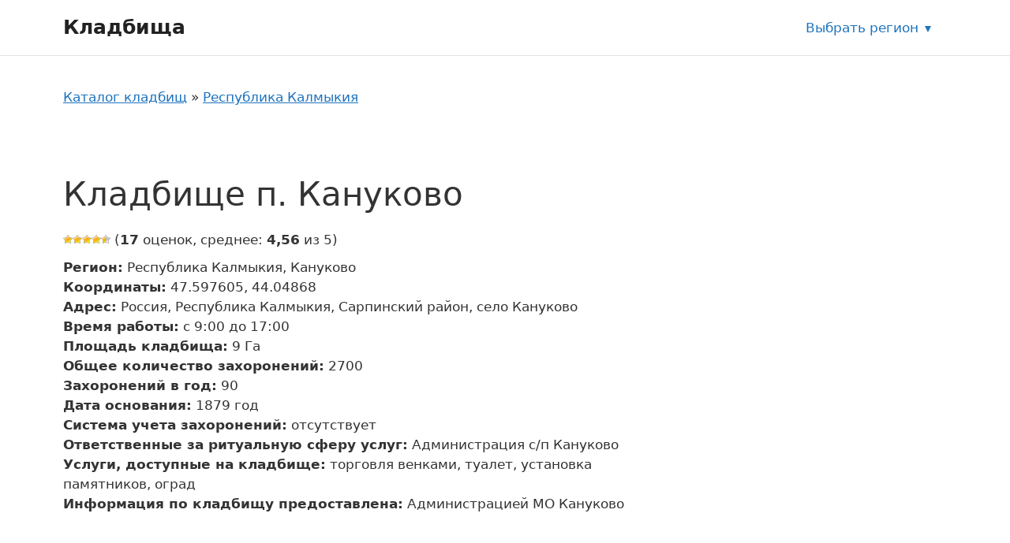

--- FILE ---
content_type: text/html; charset=UTF-8
request_url: https://mosblago.ru/kladbishhe-p-kanukovo/
body_size: 12332
content:
<!DOCTYPE html>
<html lang="ru-RU">
<head>
	<meta charset="UTF-8">
	<link rel="profile" href="https://gmpg.org/xfn/11">
	<meta name='robots' content='index, follow, max-image-preview:large, max-snippet:-1, max-video-preview:-1' />
<meta name="viewport" content="width=device-width, initial-scale=1">
	<!-- This site is optimized with the Yoast SEO plugin v20.8 - https://yoast.com/wordpress/plugins/seo/ -->
	<title>Кладбище п. Кануково - Кладбища</title>
	<link rel="canonical" href="https://mosblago.ru/kladbishhe-p-kanukovo/" />
	<meta property="og:locale" content="ru_RU" />
	<meta property="og:type" content="article" />
	<meta property="og:title" content="Кладбище п. Кануково - Кладбища" />
	<meta property="og:url" content="https://mosblago.ru/kladbishhe-p-kanukovo/" />
	<meta property="og:site_name" content="Кладбища" />
	<meta property="article:published_time" content="2022-08-08T09:47:49+00:00" />
	<meta name="author" content="adminkladb" />
	<meta name="twitter:card" content="summary_large_image" />
	<script type="application/ld+json" class="yoast-schema-graph">{"@context":"https://schema.org","@graph":[{"@type":"WebPage","@id":"https://mosblago.ru/kladbishhe-p-kanukovo/","url":"https://mosblago.ru/kladbishhe-p-kanukovo/","name":"Кладбище п. Кануково - Кладбища","isPartOf":{"@id":"https://mosblago.ru/#website"},"datePublished":"2022-08-08T09:47:49+00:00","dateModified":"2022-08-08T09:47:49+00:00","author":{"@id":"https://mosblago.ru/#/schema/person/47fcef6012741bbd707418cc7b440c64"},"breadcrumb":{"@id":"https://mosblago.ru/kladbishhe-p-kanukovo/#breadcrumb"},"inLanguage":"ru-RU","potentialAction":[{"@type":"ReadAction","target":["https://mosblago.ru/kladbishhe-p-kanukovo/"]}]},{"@type":"BreadcrumbList","@id":"https://mosblago.ru/kladbishhe-p-kanukovo/#breadcrumb","itemListElement":[{"@type":"ListItem","position":1,"name":"Каталог кладбищ","item":"https://mosblago.ru/"},{"@type":"ListItem","position":2,"name":"Республика Калмыкия","item":"https://mosblago.ru/respublika-kalmykiya/"},{"@type":"ListItem","position":3,"name":"Кануково","item":"https://mosblago.ru/kanukovo/"},{"@type":"ListItem","position":4,"name":"Кладбище п. Кануково"}]},{"@type":"WebSite","@id":"https://mosblago.ru/#website","url":"https://mosblago.ru/","name":"Кладбища","description":"","potentialAction":[{"@type":"SearchAction","target":{"@type":"EntryPoint","urlTemplate":"https://mosblago.ru/?s={search_term_string}"},"query-input":"required name=search_term_string"}],"inLanguage":"ru-RU"},{"@type":"Person","@id":"https://mosblago.ru/#/schema/person/47fcef6012741bbd707418cc7b440c64","name":"adminkladb","image":{"@type":"ImageObject","inLanguage":"ru-RU","@id":"https://mosblago.ru/#/schema/person/image/","url":"https://secure.gravatar.com/avatar/fc7eca27699a822db3c7cfba99f82cd2?s=96&d=mm&r=g","contentUrl":"https://secure.gravatar.com/avatar/fc7eca27699a822db3c7cfba99f82cd2?s=96&d=mm&r=g","caption":"adminkladb"},"sameAs":["https://mosblago.ru"]}]}</script>
	<!-- / Yoast SEO plugin. -->


<link href='https://fonts.gstatic.com' crossorigin rel='preconnect' />
<link rel="alternate" type="application/rss+xml" title="Кладбища &raquo; Лента" href="https://mosblago.ru/feed/" />
<link rel="alternate" type="application/rss+xml" title="Кладбища &raquo; Лента комментариев" href="https://mosblago.ru/comments/feed/" />
<link rel="alternate" type="application/rss+xml" title="Кладбища &raquo; Лента комментариев к &laquo;Кладбище п. Кануково&raquo;" href="https://mosblago.ru/kladbishhe-p-kanukovo/feed/" />
<link rel='stylesheet' id='classic-theme-styles-css' href='https://mosblago.ru/wp-includes/css/classic-themes.min.css?ver=6.2.2' media='all' />
<link data-minify="1" rel='stylesheet' id='wp-postratings-css' href='https://mosblago.ru/wp-content/cache/min/1/wp-content/plugins/wp-postratings/css/postratings-css-2563b8c5dca8f69533809d12b1656187.css' media='all' />
<link rel='stylesheet' id='generate-style-css' href='https://mosblago.ru/wp-content/themes/generatepress/assets/css/main.min.css?ver=3.1.3' media='all' />
<style id='generate-style-inline-css'>
body{background-color:var(--base-3);color:var(--contrast);}a{color:var(--accent);}a{text-decoration:underline;}.entry-title a, .site-branding a, a.button, .wp-block-button__link, .main-navigation a{text-decoration:none;}a:hover, a:focus, a:active{color:var(--contrast);}.wp-block-group__inner-container{max-width:1200px;margin-left:auto;margin-right:auto;}:root{--contrast:#222222;--contrast-2:#575760;--contrast-3:#b2b2be;--base:#f0f0f0;--base-2:#f7f8f9;--base-3:#ffffff;--accent:#1e73be;}.has-contrast-color{color:#222222;}.has-contrast-background-color{background-color:#222222;}.has-contrast-2-color{color:#575760;}.has-contrast-2-background-color{background-color:#575760;}.has-contrast-3-color{color:#b2b2be;}.has-contrast-3-background-color{background-color:#b2b2be;}.has-base-color{color:#f0f0f0;}.has-base-background-color{background-color:#f0f0f0;}.has-base-2-color{color:#f7f8f9;}.has-base-2-background-color{background-color:#f7f8f9;}.has-base-3-color{color:#ffffff;}.has-base-3-background-color{background-color:#ffffff;}.has-accent-color{color:#1e73be;}.has-accent-background-color{background-color:#1e73be;}.top-bar{background-color:#636363;color:#ffffff;}.top-bar a{color:#ffffff;}.top-bar a:hover{color:#303030;}.site-header{background-color:var(--base-3);}.main-title a,.main-title a:hover{color:var(--contrast);}.site-description{color:var(--contrast-2);}.mobile-menu-control-wrapper .menu-toggle,.mobile-menu-control-wrapper .menu-toggle:hover,.mobile-menu-control-wrapper .menu-toggle:focus,.has-inline-mobile-toggle #site-navigation.toggled{background-color:rgba(0, 0, 0, 0.02);}.main-navigation,.main-navigation ul ul{background-color:var(--base-3);}.main-navigation .main-nav ul li a, .main-navigation .menu-toggle, .main-navigation .menu-bar-items{color:var(--contrast);}.main-navigation .main-nav ul li:not([class*="current-menu-"]):hover > a, .main-navigation .main-nav ul li:not([class*="current-menu-"]):focus > a, .main-navigation .main-nav ul li.sfHover:not([class*="current-menu-"]) > a, .main-navigation .menu-bar-item:hover > a, .main-navigation .menu-bar-item.sfHover > a{color:var(--accent);}button.menu-toggle:hover,button.menu-toggle:focus{color:var(--contrast);}.main-navigation .main-nav ul li[class*="current-menu-"] > a{color:var(--accent);}.navigation-search input[type="search"],.navigation-search input[type="search"]:active, .navigation-search input[type="search"]:focus, .main-navigation .main-nav ul li.search-item.active > a, .main-navigation .menu-bar-items .search-item.active > a{color:var(--accent);}.main-navigation ul ul{background-color:var(--base);}.separate-containers .inside-article, .separate-containers .comments-area, .separate-containers .page-header, .one-container .container, .separate-containers .paging-navigation, .inside-page-header{background-color:var(--base-3);}.entry-title a{color:var(--contrast);}.entry-title a:hover{color:var(--contrast-2);}.entry-meta{color:var(--contrast-2);}.sidebar .widget{background-color:var(--base-3);}.footer-widgets{background-color:var(--base-3);}.site-info{background-color:var(--base-3);}input[type="text"],input[type="email"],input[type="url"],input[type="password"],input[type="search"],input[type="tel"],input[type="number"],textarea,select{color:var(--contrast);background-color:var(--base-2);border-color:var(--base);}input[type="text"]:focus,input[type="email"]:focus,input[type="url"]:focus,input[type="password"]:focus,input[type="search"]:focus,input[type="tel"]:focus,input[type="number"]:focus,textarea:focus,select:focus{color:var(--contrast);background-color:var(--base-2);border-color:var(--contrast-3);}button,html input[type="button"],input[type="reset"],input[type="submit"],a.button,a.wp-block-button__link:not(.has-background){color:#ffffff;background-color:#55555e;}button:hover,html input[type="button"]:hover,input[type="reset"]:hover,input[type="submit"]:hover,a.button:hover,button:focus,html input[type="button"]:focus,input[type="reset"]:focus,input[type="submit"]:focus,a.button:focus,a.wp-block-button__link:not(.has-background):active,a.wp-block-button__link:not(.has-background):focus,a.wp-block-button__link:not(.has-background):hover{color:#ffffff;background-color:#3f4047;}a.generate-back-to-top{background-color:rgba( 0,0,0,0.4 );color:#ffffff;}a.generate-back-to-top:hover,a.generate-back-to-top:focus{background-color:rgba( 0,0,0,0.6 );color:#ffffff;}@media (max-width:768px){.main-navigation .menu-bar-item:hover > a, .main-navigation .menu-bar-item.sfHover > a{background:none;color:var(--contrast);}}.nav-below-header .main-navigation .inside-navigation.grid-container, .nav-above-header .main-navigation .inside-navigation.grid-container{padding:0px 20px 0px 20px;}.site-main .wp-block-group__inner-container{padding:40px;}.separate-containers .paging-navigation{padding-top:20px;padding-bottom:20px;}.entry-content .alignwide, body:not(.no-sidebar) .entry-content .alignfull{margin-left:-40px;width:calc(100% + 80px);max-width:calc(100% + 80px);}.rtl .menu-item-has-children .dropdown-menu-toggle{padding-left:20px;}.rtl .main-navigation .main-nav ul li.menu-item-has-children > a{padding-right:20px;}@media (max-width:768px){.separate-containers .inside-article, .separate-containers .comments-area, .separate-containers .page-header, .separate-containers .paging-navigation, .one-container .site-content, .inside-page-header{padding:30px;}.site-main .wp-block-group__inner-container{padding:30px;}.inside-top-bar{padding-right:30px;padding-left:30px;}.inside-header{padding-right:30px;padding-left:30px;}.widget-area .widget{padding-top:30px;padding-right:30px;padding-bottom:30px;padding-left:30px;}.footer-widgets-container{padding-top:30px;padding-right:30px;padding-bottom:30px;padding-left:30px;}.inside-site-info{padding-right:30px;padding-left:30px;}.entry-content .alignwide, body:not(.no-sidebar) .entry-content .alignfull{margin-left:-30px;width:calc(100% + 60px);max-width:calc(100% + 60px);}.one-container .site-main .paging-navigation{margin-bottom:20px;}}/* End cached CSS */.is-right-sidebar{width:30%;}.is-left-sidebar{width:30%;}.site-content .content-area{width:70%;}@media (max-width:768px){.main-navigation .menu-toggle,.sidebar-nav-mobile:not(#sticky-placeholder){display:block;}.main-navigation ul,.gen-sidebar-nav,.main-navigation:not(.slideout-navigation):not(.toggled) .main-nav > ul,.has-inline-mobile-toggle #site-navigation .inside-navigation > *:not(.navigation-search):not(.main-nav){display:none;}.nav-align-right .inside-navigation,.nav-align-center .inside-navigation{justify-content:space-between;}.has-inline-mobile-toggle .mobile-menu-control-wrapper{display:flex;flex-wrap:wrap;}.has-inline-mobile-toggle .inside-header{flex-direction:row;text-align:left;flex-wrap:wrap;}.has-inline-mobile-toggle .header-widget,.has-inline-mobile-toggle #site-navigation{flex-basis:100%;}.nav-float-left .has-inline-mobile-toggle #site-navigation{order:10;}}
</style>
<link rel='stylesheet' id='generate-child-css' href='https://mosblago.ru/wp-content/themes/generatepress-child-cemetery/style.css?ver=1662123915' media='all' />
<link data-minify="1" rel='stylesheet' id='cemetery-main-styles-css' href='https://mosblago.ru/wp-content/cache/min/1/wp-content/themes/generatepress-child-cemetery/assets/dist/css/main-52e90a5de31676e623797a367a090e65.css' media='all' />
<link rel='stylesheet' id='generate-comments-css' href='https://mosblago.ru/wp-content/themes/generatepress/assets/css/components/comments.min.css?ver=3.1.3' media='all' />
<link rel='stylesheet' id='generate-widget-areas-css' href='https://mosblago.ru/wp-content/themes/generatepress/assets/css/components/widget-areas.min.css?ver=3.1.3' media='all' />
<link rel='stylesheet' id='wpc-filter-everything-css' href='https://mosblago.ru/wp-content/plugins/filter-everything-pro/assets/css/filter-everything.min.css?ver=1.6.5' media='all' />
<link data-minify="1" rel='stylesheet' id='wpc-filter-everything-custom-css' href='https://mosblago.ru/wp-content/cache/min/1/wp-content/uploads/cache/filter-everything/f1b441e5481048d7bfe1df722d037d34-79701f3a2576db92839f0bc4548616d5.css' media='all' />
<script src='https://mosblago.ru/wp-includes/js/jquery/jquery.min.js?ver=3.6.4' id='jquery-core-js' defer></script>
<script src='https://mosblago.ru/wp-includes/js/jquery/jquery-migrate.min.js?ver=3.4.0' id='jquery-migrate-js' defer></script>
<script src='https://api-maps.yandex.ru/2.1/?lang=ru_RU&#038;apikey=80f8d560-4e3d-4818-b97a-a34d7e4b7b53' id='yandex-map-api-js' defer></script>
<link rel="https://api.w.org/" href="https://mosblago.ru/wp-json/" /><link rel="alternate" type="application/json" href="https://mosblago.ru/wp-json/wp/v2/posts/26952" /><link rel="EditURI" type="application/rsd+xml" title="RSD" href="https://mosblago.ru/xmlrpc.php?rsd" />
<link rel="wlwmanifest" type="application/wlwmanifest+xml" href="https://mosblago.ru/wp-includes/wlwmanifest.xml" />
<meta name="generator" content="WordPress 6.2.2" />
<link rel='shortlink' href='https://mosblago.ru/?p=26952' />
<link rel="alternate" type="application/json+oembed" href="https://mosblago.ru/wp-json/oembed/1.0/embed?url=https%3A%2F%2Fmosblago.ru%2Fkladbishhe-p-kanukovo%2F" />
<link rel="alternate" type="text/xml+oembed" href="https://mosblago.ru/wp-json/oembed/1.0/embed?url=https%3A%2F%2Fmosblago.ru%2Fkladbishhe-p-kanukovo%2F&#038;format=xml" />
<noscript><style id="rocket-lazyload-nojs-css">.rll-youtube-player, [data-lazy-src]{display:none !important;}</style></noscript></head>

<body class="post-template-default single single-post postid-26952 single-format-standard wp-embed-responsive right-sidebar nav-float-right one-container header-aligned-left dropdown-hover" itemtype="https://schema.org/Blog" itemscope>
	<a class="screen-reader-text skip-link" href="#content" title="Перейти к содержимому">Перейти к содержимому</a>		<header class="site-header has-inline-mobile-toggle" id="masthead" aria-label="Сайт"  itemtype="https://schema.org/WPHeader" itemscope>
			<div class="inside-header grid-container">
				<div class="site-branding">
						<p class="main-title" itemprop="headline">
					<a href="https://mosblago.ru/" rel="home">
						Кладбища
					</a>
				</p>
						
					</div>	<nav class="main-navigation mobile-menu-control-wrapper" id="mobile-menu-control-wrapper" aria-label="Мобильный переключатель">
				<button data-nav="site-navigation" class="menu-toggle" aria-controls="primary-menu" aria-expanded="false">
			<span class="gp-icon icon-menu-bars"><svg viewBox="0 0 512 512" aria-hidden="true" xmlns="http://www.w3.org/2000/svg" width="1em" height="1em"><path d="M0 96c0-13.255 10.745-24 24-24h464c13.255 0 24 10.745 24 24s-10.745 24-24 24H24c-13.255 0-24-10.745-24-24zm0 160c0-13.255 10.745-24 24-24h464c13.255 0 24 10.745 24 24s-10.745 24-24 24H24c-13.255 0-24-10.745-24-24zm0 160c0-13.255 10.745-24 24-24h464c13.255 0 24 10.745 24 24s-10.745 24-24 24H24c-13.255 0-24-10.745-24-24z" /></svg><svg viewBox="0 0 512 512" aria-hidden="true" xmlns="http://www.w3.org/2000/svg" width="1em" height="1em"><path d="M71.029 71.029c9.373-9.372 24.569-9.372 33.942 0L256 222.059l151.029-151.03c9.373-9.372 24.569-9.372 33.942 0 9.372 9.373 9.372 24.569 0 33.942L289.941 256l151.03 151.029c9.372 9.373 9.372 24.569 0 33.942-9.373 9.372-24.569 9.372-33.942 0L256 289.941l-151.029 151.03c-9.373 9.372-24.569 9.372-33.942 0-9.372-9.373-9.372-24.569 0-33.942L222.059 256 71.029 104.971c-9.372-9.373-9.372-24.569 0-33.942z" /></svg></span><span class="screen-reader-text">Меню</span>		</button>
	</nav>
			<nav class="main-navigation sub-menu-right" id="site-navigation" aria-label="Основной"  itemtype="https://schema.org/SiteNavigationElement" itemscope>
			<div class="inside-navigation grid-container">
								<button class="menu-toggle" aria-controls="primary-menu" aria-expanded="false">
					<span class="gp-icon icon-menu-bars"><svg viewBox="0 0 512 512" aria-hidden="true" xmlns="http://www.w3.org/2000/svg" width="1em" height="1em"><path d="M0 96c0-13.255 10.745-24 24-24h464c13.255 0 24 10.745 24 24s-10.745 24-24 24H24c-13.255 0-24-10.745-24-24zm0 160c0-13.255 10.745-24 24-24h464c13.255 0 24 10.745 24 24s-10.745 24-24 24H24c-13.255 0-24-10.745-24-24zm0 160c0-13.255 10.745-24 24-24h464c13.255 0 24 10.745 24 24s-10.745 24-24 24H24c-13.255 0-24-10.745-24-24z" /></svg><svg viewBox="0 0 512 512" aria-hidden="true" xmlns="http://www.w3.org/2000/svg" width="1em" height="1em"><path d="M71.029 71.029c9.373-9.372 24.569-9.372 33.942 0L256 222.059l151.029-151.03c9.373-9.372 24.569-9.372 33.942 0 9.372 9.373 9.372 24.569 0 33.942L289.941 256l151.03 151.029c9.372 9.373 9.372 24.569 0 33.942-9.373 9.372-24.569 9.372-33.942 0L256 289.941l-151.029 151.03c-9.373 9.372-24.569 9.372-33.942 0-9.372-9.373-9.372-24.569 0-33.942L222.059 256 71.029 104.971c-9.372-9.373-9.372-24.569 0-33.942z" /></svg></span><span class="mobile-menu">Меню</span>				</button>
							</div>
		</nav>
		<div class="region-selection">
	<a class="region-selection__link" title="Выбрать регион" href="https://mosblago.ru/region/">Выбрать регион</a></div>
			<div class="header-widget">
				<aside id="custom_html-4" class="widget_text widget inner-padding widget_custom_html"><div class="textwidget custom-html-widget"><script data-minify="1" type="text/javascript" src="https://mosblago.ru/wp-content/cache/min/1/mtt/configs/sites/mosblago-24a0d9464b5c11417081fff2fc090f75.js" async nocache></script></div></aside>			</div>
						</div>
		</header>
		
	<div class="site grid-container container hfeed" id="page">
				<div class="site-content" id="content">
			
	<div class="content-area" id="primary">
		<main class="site-main" id="main">
			<nav class="breadcrumbs"><span><span><a href="https://mosblago.ru/">Каталог кладбищ</a></span> » <span><a href="https://mosblago.ru/respublika-kalmykiya/">Республика Калмыкия</a></span></span></nav><div class="wpc-custom-selected-terms">
<ul class="wpc-filter-chips-list wpc-filter-chips- wpc-empty-chips-container" data-set="">
</ul></div>

<article id="post-26952" class="organization post-26952 post type-post status-publish format-standard hentry category-kanukovo cemetery_service-torgovlya-venkami cemetery_service-tualet cemetery_service-ustanovka-pamyatnikov-ograd">
	<div class="organization__inner inside-article">
				<header class="organization__header">
			<h1 class="organization__title">Кладбище п. Кануково</h1>		</header>
				
		<div class="organization-card js-object-card" data-lat="47.597605" data-long="44.04868">

			<div class="organization-card__rating"><div id="post-ratings-26952" class="post-ratings" itemscope itemtype="https://schema.org/Article" data-nonce="f075019676"><img width="12" height="12" id="rating_26952_1" src="data:image/svg+xml,%3Csvg%20xmlns='http://www.w3.org/2000/svg'%20viewBox='0%200%2012%2012'%3E%3C/svg%3E" alt="" title="" onmouseover="current_rating(26952, 1, '');" onmouseout="ratings_off(4.6, 5, 0);" onclick="rate_post();" onkeypress="rate_post();" style="cursor: pointer; border: 0px;" data-lazy-src="https://mosblago.ru/wp-content/plugins/wp-postratings/images/stars/rating_on.gif" /><noscript><img width="12" height="12" id="rating_26952_1" src="https://mosblago.ru/wp-content/plugins/wp-postratings/images/stars/rating_on.gif" alt="" title="" onmouseover="current_rating(26952, 1, '');" onmouseout="ratings_off(4.6, 5, 0);" onclick="rate_post();" onkeypress="rate_post();" style="cursor: pointer; border: 0px;" /></noscript><img width="12" height="12" id="rating_26952_2" src="data:image/svg+xml,%3Csvg%20xmlns='http://www.w3.org/2000/svg'%20viewBox='0%200%2012%2012'%3E%3C/svg%3E" alt="" title="" onmouseover="current_rating(26952, 2, '');" onmouseout="ratings_off(4.6, 5, 0);" onclick="rate_post();" onkeypress="rate_post();" style="cursor: pointer; border: 0px;" data-lazy-src="https://mosblago.ru/wp-content/plugins/wp-postratings/images/stars/rating_on.gif" /><noscript><img width="12" height="12" id="rating_26952_2" src="https://mosblago.ru/wp-content/plugins/wp-postratings/images/stars/rating_on.gif" alt="" title="" onmouseover="current_rating(26952, 2, '');" onmouseout="ratings_off(4.6, 5, 0);" onclick="rate_post();" onkeypress="rate_post();" style="cursor: pointer; border: 0px;" /></noscript><img width="12" height="12" id="rating_26952_3" src="data:image/svg+xml,%3Csvg%20xmlns='http://www.w3.org/2000/svg'%20viewBox='0%200%2012%2012'%3E%3C/svg%3E" alt="" title="" onmouseover="current_rating(26952, 3, '');" onmouseout="ratings_off(4.6, 5, 0);" onclick="rate_post();" onkeypress="rate_post();" style="cursor: pointer; border: 0px;" data-lazy-src="https://mosblago.ru/wp-content/plugins/wp-postratings/images/stars/rating_on.gif" /><noscript><img width="12" height="12" id="rating_26952_3" src="https://mosblago.ru/wp-content/plugins/wp-postratings/images/stars/rating_on.gif" alt="" title="" onmouseover="current_rating(26952, 3, '');" onmouseout="ratings_off(4.6, 5, 0);" onclick="rate_post();" onkeypress="rate_post();" style="cursor: pointer; border: 0px;" /></noscript><img width="12" height="12" id="rating_26952_4" src="data:image/svg+xml,%3Csvg%20xmlns='http://www.w3.org/2000/svg'%20viewBox='0%200%2012%2012'%3E%3C/svg%3E" alt="" title="" onmouseover="current_rating(26952, 4, '');" onmouseout="ratings_off(4.6, 5, 0);" onclick="rate_post();" onkeypress="rate_post();" style="cursor: pointer; border: 0px;" data-lazy-src="https://mosblago.ru/wp-content/plugins/wp-postratings/images/stars/rating_on.gif" /><noscript><img width="12" height="12" id="rating_26952_4" src="https://mosblago.ru/wp-content/plugins/wp-postratings/images/stars/rating_on.gif" alt="" title="" onmouseover="current_rating(26952, 4, '');" onmouseout="ratings_off(4.6, 5, 0);" onclick="rate_post();" onkeypress="rate_post();" style="cursor: pointer; border: 0px;" /></noscript><img width="12" height="12" id="rating_26952_5" src="data:image/svg+xml,%3Csvg%20xmlns='http://www.w3.org/2000/svg'%20viewBox='0%200%2012%2012'%3E%3C/svg%3E" alt="" title="" onmouseover="current_rating(26952, 5, '');" onmouseout="ratings_off(4.6, 5, 0);" onclick="rate_post();" onkeypress="rate_post();" style="cursor: pointer; border: 0px;" data-lazy-src="https://mosblago.ru/wp-content/plugins/wp-postratings/images/stars/rating_half.gif" /><noscript><img width="12" height="12" id="rating_26952_5" src="https://mosblago.ru/wp-content/plugins/wp-postratings/images/stars/rating_half.gif" alt="" title="" onmouseover="current_rating(26952, 5, '');" onmouseout="ratings_off(4.6, 5, 0);" onclick="rate_post();" onkeypress="rate_post();" style="cursor: pointer; border: 0px;" /></noscript> (<strong>17</strong> оценок, среднее: <strong>4,56</strong> из 5)<br /><span class="post-ratings-text" id="ratings_26952_text"></span><meta itemprop="name" content="Кладбище п. Кануково" /><meta itemprop="headline" content="Кладбище п. Кануково" /><meta itemprop="description" content="" /><meta itemprop="datePublished" content="2022-08-08T12:47:49+03:00" /><meta itemprop="dateModified" content="2022-08-08T12:47:49+03:00" /><meta itemprop="url" content="https://mosblago.ru/kladbishhe-p-kanukovo/" /><meta itemprop="author" content="adminkladb" /><meta itemprop="mainEntityOfPage" content="https://mosblago.ru/kladbishhe-p-kanukovo/" /><div style="display: none;" itemprop="publisher" itemscope itemtype="https://schema.org/Organization"><meta itemprop="name" content="Кладбища" /><meta itemprop="url" content="https://mosblago.ru" /><div itemprop="logo" itemscope itemtype="https://schema.org/ImageObject"><meta itemprop="url" content="" /></div></div><div style="display: none;" itemprop="aggregateRating" itemscope itemtype="https://schema.org/AggregateRating"><meta itemprop="bestRating" content="5" /><meta itemprop="worstRating" content="1" /><meta itemprop="ratingValue" content="4.56" /><meta itemprop="ratingCount" content="17" /></div></div><div id="post-ratings-26952-loading" class="post-ratings-loading"><img src="data:image/svg+xml,%3Csvg%20xmlns='http://www.w3.org/2000/svg'%20viewBox='0%200%2016%2016'%3E%3C/svg%3E" width="16" height="16" class="post-ratings-image" data-lazy-src="https://mosblago.ru/wp-content/plugins/wp-postratings/images/loading.gif" /><noscript><img src="https://mosblago.ru/wp-content/plugins/wp-postratings/images/loading.gif" width="16" height="16" class="post-ratings-image" /></noscript> Загрузка...</div></div>
			<div class="organization-card__body">

				<div class="organization-card__main">
				
									
					<div class="organization-card__properties">
						<ul class="object-property-list">

	
		<li class="object-property-list__item">
			<span class="object-property-list__label"><strong>Регион:</strong></span>
			<span class="object-property-list__value" data-property="регион">Республика Калмыкия, Кануково</span>
		</li>
	
	
		<li class="object-property-list__item">
			<span class="object-property-list__label"><strong>Координаты:</strong></span>
			<span class="object-property-list__value" data-property="координаты">47.597605, 44.04868</span>
		</li>
	
	
		<li class="object-property-list__item">
			<span class="object-property-list__label"><strong>Адрес:</strong></span>
			<span class="object-property-list__value" data-property="адрес">Россия, Республика Калмыкия, Сарпинский район, село Кануково</span>
		</li>
	
	
		<li class="object-property-list__item">
			<span class="object-property-list__label"><strong>Время работы:</strong></span>
			<span class="object-property-list__value" data-property="время работы">с 9:00 до 17:00</span>
		</li>
	
	
		<li class="object-property-list__item">
			<span class="object-property-list__label"><strong>Площадь кладбища:</strong></span>
			<span class="object-property-list__value" data-property="площадь кладбища">9 Га</span>
		</li>
	
	
		<li class="object-property-list__item">
			<span class="object-property-list__label"><strong>Общее количество захоронений:</strong></span>
			<span class="object-property-list__value" data-property="общее количество захоронений">2700</span>
		</li>
	
	
		<li class="object-property-list__item">
			<span class="object-property-list__label"><strong>Захоронений в год:</strong></span>
			<span class="object-property-list__value" data-property="захоронений в год">90</span>
		</li>
	
	
		<li class="object-property-list__item">
			<span class="object-property-list__label"><strong>Дата основания:</strong></span>
			<span class="object-property-list__value" data-property="дата основания">1879&nbsp;год</span>
		</li>
	
	
		<li class="object-property-list__item">
			<span class="object-property-list__label"><strong>Система учета захоронений:</strong></span>
			<span class="object-property-list__value" data-property="система учета захоронений">отсутствует</span>
		</li>
	
	
		<li class="object-property-list__item">
			<span class="object-property-list__label"><strong>Ответственные за ритуальную сферу услуг:</strong></span>
			<span class="object-property-list__value" data-property="ответственные за ритуальную сферу услуг">Администрация с/п Кануково</span>
		</li>
	
	
		<li class="object-property-list__item">
			<span class="object-property-list__label"><strong>Услуги, доступные на кладбище:</strong></span>
			<span class="object-property-list__value" data-property="услуги, доступные на кладбище">торговля венками, туалет, установка памятников, оград</span>
		</li>
	
	
		<li class="object-property-list__item">
			<span class="object-property-list__label"><strong>Информация по кладбищу предоставлена:</strong></span>
			<span class="object-property-list__value" data-property="информация по кладбищу предоставлена">Администрацией МО Кануково</span>
		</li>
	
	
</ul>
					</div>
				
				</div>
			
			</div>
			
		</div>

		<div class="entry-content">
			
						
			<div class="organization__map map-box">
				<!--<h2 class="map-box__title">Кладбище п. Кануково на карте</h2>-->
				<div id="single-object-map" class="map-box__map"></div>
			</div>
			
		</div>

		<div class="related">
	
	<h2 class="related__title">Ближайшие кладбища</h2>
	
		
		<ul>
					<li>
				<a class="related-objects__link" href="https://mosblago.ru/kladbishhe-p-kanukovo/">
					<span class="related-objects__title">Кладбище п. Кануково</span>
				</a>
			</li>
					<li>
				<a class="related-objects__link" href="https://mosblago.ru/kladbishhe-kanukovskoe/">
					<span class="related-objects__title">Кладбище Кануковское</span>
				</a>
			</li>
				</ul>
	
		
		
</div>	</div>
</article>

			<div class="comments-area">
				<div id="comments">

		<div id="respond" class="comment-respond">
		<h3 id="reply-title" class="comment-reply-title">Оставьте комментарий <small><a rel="nofollow" id="cancel-comment-reply-link" href="/kladbishhe-p-kanukovo/#respond" style="display:none;">Отменить ответ</a></small></h3><form action="https://mosblago.ru/wp-comments-post.php" method="post" id="commentform" class="comment-form" novalidate><p class="comment-form-comment"><label for="comment" class="screen-reader-text">Комментарий</label><textarea autocomplete="new-password"  id="dbd14fff1d"  name="dbd14fff1d"   cols="45" rows="8" required></textarea><textarea id="comment" aria-label="hp-comment" aria-hidden="true" name="comment" autocomplete="new-password" style="padding:0 !important;clip:rect(1px, 1px, 1px, 1px) !important;position:absolute !important;white-space:nowrap !important;height:1px !important;width:1px !important;overflow:hidden !important;" tabindex="-1"></textarea><script data-noptimize>document.getElementById("comment").setAttribute( "id", "ae5be1f872c8c68ba77e84982cb16b50" );document.getElementById("dbd14fff1d").setAttribute( "id", "comment" );</script></p><label for="author" class="screen-reader-text">Имя</label><input placeholder="Имя *" id="author" name="author" type="text" value="" size="30" required />
<label for="email" class="screen-reader-text">Email</label><input placeholder="Email *" id="email" name="email" type="email" value="" size="30" required />
<label for="url" class="screen-reader-text">Сайт</label><input placeholder="Сайт" id="url" name="url" type="url" value="" size="30" />
<p class="comment-form-cookies-consent"><input id="wp-comment-cookies-consent" name="wp-comment-cookies-consent" type="checkbox" value="yes" /> <label for="wp-comment-cookies-consent">Сохранить моё имя, email и адрес сайта в этом браузере для последующих моих комментариев.</label></p>
<p class="form-submit"><input name="submit" type="submit" id="submit" class="submit" value="Комментировать" /> <input type='hidden' name='comment_post_ID' value='26952' id='comment_post_ID' />
<input type='hidden' name='comment_parent' id='comment_parent' value='0' />
</p></form>	</div><!-- #respond -->
	
</div><!-- #comments -->
			</div>

					</main>
	</div>

	<div class="widget-area sidebar is-right-sidebar" id="right-sidebar">
	<div class="inside-right-sidebar">
			</div>
</div>

	</div>
</div>


<div class="site-footer footer-bar-active footer-bar-align-right">
			<footer class="site-info" aria-label="Сайт"  itemtype="https://schema.org/WPFooter" itemscope>
			<div class="inside-site-info grid-container">
						<div class="footer-bar">
			<aside id="custom_html-2" class="widget_text widget inner-padding widget_custom_html"><div class="textwidget custom-html-widget"><!--LiveInternet counter--><a href="https://www.liveinternet.ru/click" target="_blank" rel="noopener"><img id="licnt853A" width="88" height="15" style="border:0" 
title="LiveInternet: показано число посетителей за сегодня" src="data:image/svg+xml,%3Csvg%20xmlns='http://www.w3.org/2000/svg'%20viewBox='0%200%2088%2015'%3E%3C/svg%3E"
alt="" data-lazy-src="[data-uri]"/><noscript><img id="licnt853A" width="88" height="15" style="border:0" 
title="LiveInternet: показано число посетителей за сегодня"
src="[data-uri]"
alt=""/></noscript></a><script>(function(d,s){d.getElementById("licnt853A").src=
"https://counter.yadro.ru/hit?t26.1;r"+escape(d.referrer)+
((typeof(s)=="undefined")?"":";s"+s.width+"*"+s.height+"*"+
(s.colorDepth?s.colorDepth:s.pixelDepth))+";u"+escape(d.URL)+
";h"+escape(d.title.substring(0,150))+";"+Math.random()})
(document,screen)</script><!--/LiveInternet-->
</div></aside>		</div>
						<div class="copyright-bar">
					<span class="copyright">&copy; 2026 Кладбища</span>				</div>
			</div>
		</footer>
		</div>

<script id="generate-a11y">!function(){"use strict";if("querySelector"in document&&"addEventListener"in window){var e=document.body;e.addEventListener("mousedown",function(){e.classList.add("using-mouse")}),e.addEventListener("keydown",function(){e.classList.remove("using-mouse")})}}();</script><div class="wpc-filters-overlay"></div>
<script id='wp-postratings-js-extra'>
var ratingsL10n = {"plugin_url":"https:\/\/mosblago.ru\/wp-content\/plugins\/wp-postratings","ajax_url":"https:\/\/mosblago.ru\/wp-admin\/admin-ajax.php","text_wait":"\u041f\u043e\u0436\u0430\u043b\u0443\u0439\u0441\u0442\u0430, \u043d\u0435 \u0433\u043e\u043b\u043e\u0441\u0443\u0439\u0442\u0435 \u0437\u0430 \u043d\u0435\u0441\u043a\u043e\u043b\u044c\u043a\u043e \u0437\u0430\u043f\u0438\u0441\u0435\u0439 \u043e\u0434\u043d\u043e\u0432\u0440\u0435\u043c\u0435\u043d\u043d\u043e.","image":"stars","image_ext":"gif","max":"5","show_loading":"1","show_fading":"1","custom":"0"};
var ratings_mouseover_image=new Image();ratings_mouseover_image.src="https://mosblago.ru/wp-content/plugins/wp-postratings/images/stars/rating_over.gif";;
</script>
<script data-minify="1" src='https://mosblago.ru/wp-content/cache/min/1/wp-content/plugins/wp-postratings/js/postratings-js-e36202f54715b7cd839854472ba4a7b5.js' id='wp-postratings-js' defer></script>
<script id='rocket-browser-checker-js-after'>
"use strict";var _createClass=function(){function defineProperties(target,props){for(var i=0;i<props.length;i++){var descriptor=props[i];descriptor.enumerable=descriptor.enumerable||!1,descriptor.configurable=!0,"value"in descriptor&&(descriptor.writable=!0),Object.defineProperty(target,descriptor.key,descriptor)}}return function(Constructor,protoProps,staticProps){return protoProps&&defineProperties(Constructor.prototype,protoProps),staticProps&&defineProperties(Constructor,staticProps),Constructor}}();function _classCallCheck(instance,Constructor){if(!(instance instanceof Constructor))throw new TypeError("Cannot call a class as a function")}var RocketBrowserCompatibilityChecker=function(){function RocketBrowserCompatibilityChecker(options){_classCallCheck(this,RocketBrowserCompatibilityChecker),this.passiveSupported=!1,this._checkPassiveOption(this),this.options=!!this.passiveSupported&&options}return _createClass(RocketBrowserCompatibilityChecker,[{key:"_checkPassiveOption",value:function(self){try{var options={get passive(){return!(self.passiveSupported=!0)}};window.addEventListener("test",null,options),window.removeEventListener("test",null,options)}catch(err){self.passiveSupported=!1}}},{key:"initRequestIdleCallback",value:function(){!1 in window&&(window.requestIdleCallback=function(cb){var start=Date.now();return setTimeout(function(){cb({didTimeout:!1,timeRemaining:function(){return Math.max(0,50-(Date.now()-start))}})},1)}),!1 in window&&(window.cancelIdleCallback=function(id){return clearTimeout(id)})}},{key:"isDataSaverModeOn",value:function(){return"connection"in navigator&&!0===navigator.connection.saveData}},{key:"supportsLinkPrefetch",value:function(){var elem=document.createElement("link");return elem.relList&&elem.relList.supports&&elem.relList.supports("prefetch")&&window.IntersectionObserver&&"isIntersecting"in IntersectionObserverEntry.prototype}},{key:"isSlowConnection",value:function(){return"connection"in navigator&&"effectiveType"in navigator.connection&&("2g"===navigator.connection.effectiveType||"slow-2g"===navigator.connection.effectiveType)}}]),RocketBrowserCompatibilityChecker}();
</script>
<script id='rocket-delay-js-js-after'>
(function() {
"use strict";var e=function(){function n(e,t){for(var r=0;r<t.length;r++){var n=t[r];n.enumerable=n.enumerable||!1,n.configurable=!0,"value"in n&&(n.writable=!0),Object.defineProperty(e,n.key,n)}}return function(e,t,r){return t&&n(e.prototype,t),r&&n(e,r),e}}();function n(e,t){if(!(e instanceof t))throw new TypeError("Cannot call a class as a function")}var t=function(){function r(e,t){n(this,r),this.attrName="data-rocketlazyloadscript",this.browser=t,this.options=this.browser.options,this.triggerEvents=e,this.userEventListener=this.triggerListener.bind(this)}return e(r,[{key:"init",value:function(){this._addEventListener(this)}},{key:"reset",value:function(){this._removeEventListener(this)}},{key:"_addEventListener",value:function(t){this.triggerEvents.forEach(function(e){return window.addEventListener(e,t.userEventListener,t.options)})}},{key:"_removeEventListener",value:function(t){this.triggerEvents.forEach(function(e){return window.removeEventListener(e,t.userEventListener,t.options)})}},{key:"_loadScriptSrc",value:function(){var r=this,e=document.querySelectorAll("script["+this.attrName+"]");0!==e.length&&Array.prototype.slice.call(e).forEach(function(e){var t=e.getAttribute(r.attrName);e.setAttribute("src",t),e.removeAttribute(r.attrName)}),this.reset()}},{key:"triggerListener",value:function(){this._loadScriptSrc(),this._removeEventListener(this)}}],[{key:"run",value:function(){RocketBrowserCompatibilityChecker&&new r(["keydown","mouseover","touchmove","touchstart"],new RocketBrowserCompatibilityChecker({passive:!0})).init()}}]),r}();t.run();
}());
</script>
<script id='rocket-preload-links-js-extra'>
var RocketPreloadLinksConfig = {"excludeUris":"\/(.+\/)?feed\/?.+\/?|\/(?:.+\/)?embed\/|\/(index\\.php\/)?wp\\-json(\/.*|$)|\/wp-admin\/|\/logout\/|\/wp-login.php","usesTrailingSlash":"1","imageExt":"jpg|jpeg|gif|png|tiff|bmp|webp|avif","fileExt":"jpg|jpeg|gif|png|tiff|bmp|webp|avif|php|pdf|html|htm","siteUrl":"https:\/\/mosblago.ru","onHoverDelay":"100","rateThrottle":"3"};
</script>
<script id='rocket-preload-links-js-after'>
(function() {
"use strict";var r="function"==typeof Symbol&&"symbol"==typeof Symbol.iterator?function(e){return typeof e}:function(e){return e&&"function"==typeof Symbol&&e.constructor===Symbol&&e!==Symbol.prototype?"symbol":typeof e},e=function(){function i(e,t){for(var n=0;n<t.length;n++){var i=t[n];i.enumerable=i.enumerable||!1,i.configurable=!0,"value"in i&&(i.writable=!0),Object.defineProperty(e,i.key,i)}}return function(e,t,n){return t&&i(e.prototype,t),n&&i(e,n),e}}();function i(e,t){if(!(e instanceof t))throw new TypeError("Cannot call a class as a function")}var t=function(){function n(e,t){i(this,n),this.browser=e,this.config=t,this.options=this.browser.options,this.prefetched=new Set,this.eventTime=null,this.threshold=1111,this.numOnHover=0}return e(n,[{key:"init",value:function(){!this.browser.supportsLinkPrefetch()||this.browser.isDataSaverModeOn()||this.browser.isSlowConnection()||(this.regex={excludeUris:RegExp(this.config.excludeUris,"i"),images:RegExp(".("+this.config.imageExt+")$","i"),fileExt:RegExp(".("+this.config.fileExt+")$","i")},this._initListeners(this))}},{key:"_initListeners",value:function(e){-1<this.config.onHoverDelay&&document.addEventListener("mouseover",e.listener.bind(e),e.listenerOptions),document.addEventListener("mousedown",e.listener.bind(e),e.listenerOptions),document.addEventListener("touchstart",e.listener.bind(e),e.listenerOptions)}},{key:"listener",value:function(e){var t=e.target.closest("a"),n=this._prepareUrl(t);if(null!==n)switch(e.type){case"mousedown":case"touchstart":this._addPrefetchLink(n);break;case"mouseover":this._earlyPrefetch(t,n,"mouseout")}}},{key:"_earlyPrefetch",value:function(t,e,n){var i=this,r=setTimeout(function(){if(r=null,0===i.numOnHover)setTimeout(function(){return i.numOnHover=0},1e3);else if(i.numOnHover>i.config.rateThrottle)return;i.numOnHover++,i._addPrefetchLink(e)},this.config.onHoverDelay);t.addEventListener(n,function e(){t.removeEventListener(n,e,{passive:!0}),null!==r&&(clearTimeout(r),r=null)},{passive:!0})}},{key:"_addPrefetchLink",value:function(i){return this.prefetched.add(i.href),new Promise(function(e,t){var n=document.createElement("link");n.rel="prefetch",n.href=i.href,n.onload=e,n.onerror=t,document.head.appendChild(n)}).catch(function(){})}},{key:"_prepareUrl",value:function(e){if(null===e||"object"!==(void 0===e?"undefined":r(e))||!1 in e||-1===["http:","https:"].indexOf(e.protocol))return null;var t=e.href.substring(0,this.config.siteUrl.length),n=this._getPathname(e.href,t),i={original:e.href,protocol:e.protocol,origin:t,pathname:n,href:t+n};return this._isLinkOk(i)?i:null}},{key:"_getPathname",value:function(e,t){var n=t?e.substring(this.config.siteUrl.length):e;return n.startsWith("/")||(n="/"+n),this._shouldAddTrailingSlash(n)?n+"/":n}},{key:"_shouldAddTrailingSlash",value:function(e){return this.config.usesTrailingSlash&&!e.endsWith("/")&&!this.regex.fileExt.test(e)}},{key:"_isLinkOk",value:function(e){return null!==e&&"object"===(void 0===e?"undefined":r(e))&&(!this.prefetched.has(e.href)&&e.origin===this.config.siteUrl&&-1===e.href.indexOf("?")&&-1===e.href.indexOf("#")&&!this.regex.excludeUris.test(e.href)&&!this.regex.images.test(e.href))}}],[{key:"run",value:function(){"undefined"!=typeof RocketPreloadLinksConfig&&new n(new RocketBrowserCompatibilityChecker({capture:!0,passive:!0}),RocketPreloadLinksConfig).init()}}]),n}();t.run();
}());
</script>
<script id='single-object-map-js-extra'>
var trbd_aggr_single_object_data = {"name":"\u041a\u043b\u0430\u0434\u0431\u0438\u0449\u0435 \u043f. \u041a\u0430\u043d\u0443\u043a\u043e\u0432\u043e","address":"\u0420\u043e\u0441\u0441\u0438\u044f, \u0420\u0435\u0441\u043f\u0443\u0431\u043b\u0438\u043a\u0430 \u041a\u0430\u043b\u043c\u044b\u043a\u0438\u044f, \u0421\u0430\u0440\u043f\u0438\u043d\u0441\u043a\u0438\u0439 \u0440\u0430\u0439\u043e\u043d, \u0441\u0435\u043b\u043e \u041a\u0430\u043d\u0443\u043a\u043e\u0432\u043e","coords":["47.597605","44.04868"]};
</script>
<script data-minify="1" src='https://mosblago.ru/wp-content/cache/min/1/wp-content/themes/generatepress-child-cemetery/assets/dist/js/single-object-map-c0313cfa432cbb03471c965143a5ce5e.js' id='single-object-map-js' defer></script>
<!--[if lte IE 11]>
<script src='https://mosblago.ru/wp-content/themes/generatepress/assets/js/classList.min.js?ver=3.1.3' id='generate-classlist-js'></script>
<![endif]-->
<script id='generate-menu-js-extra'>
var generatepressMenu = {"toggleOpenedSubMenus":"1","openSubMenuLabel":"\u041e\u0442\u043a\u0440\u044b\u0442\u044c \u043f\u043e\u0434\u043c\u0435\u043d\u044e","closeSubMenuLabel":"\u0417\u0430\u043a\u0440\u044b\u0442\u044c \u043f\u043e\u0434\u043c\u0435\u043d\u044e"};
</script>
<script src='https://mosblago.ru/wp-content/themes/generatepress/assets/js/menu.min.js?ver=3.1.3' id='generate-menu-js' defer></script>
<script src='https://mosblago.ru/wp-includes/js/comment-reply.min.js?ver=6.2.2' id='comment-reply-js' defer></script>
<script src='https://mosblago.ru/wp-includes/js/jquery/ui/core.min.js?ver=1.13.2' id='jquery-ui-core-js' defer></script>
<script src='https://mosblago.ru/wp-includes/js/jquery/ui/mouse.min.js?ver=1.13.2' id='jquery-ui-mouse-js' defer></script>
<script src='https://mosblago.ru/wp-includes/js/jquery/ui/slider.min.js?ver=1.13.2' id='jquery-ui-slider-js' defer></script>
<script src='https://mosblago.ru/wp-content/plugins/filter-everything-pro/assets/js/jquery-ui-touch-punch/jquery-ui-touch-punch.min.js?ver=1.6.5' id='wc-jquery-ui-touchpunch-js' defer></script>
<script id='wpc-filter-everything-js-extra'>
var wpcFilterFront = {"ajaxUrl":"https:\/\/mosblago.ru\/wp-admin\/admin-ajax.php","wpcAjaxEnabled":"","wpcStatusCookieName":"wpcContainersStatus","wpcHierarchyListCookieName":"wpcHierarchyListStatus","wpcWidgetStatusCookieName":"wpcWidgetStatus","wpcMobileWidth":"768","showBottomWidget":"no","_nonce":"66bd30f067","wpcPostContainers":{"default":"#primary"},"wpcAutoScroll":"","wpcAutoScrollOffset":"150","wpcWaitCursor":"1","wpcPostsPerPage":[],"wpcUseSelect2":"","wpcPopupCompatMode":"","wpcApplyButtonSets":[],"wpcQueryOnThePageSets":[]};
</script>
<script src='https://mosblago.ru/wp-content/plugins/filter-everything-pro/assets/js/filter-everything.min.js?ver=1.6.5' id='wpc-filter-everything-js' defer></script>
<script>window.lazyLoadOptions={elements_selector:"img[data-lazy-src],.rocket-lazyload",data_src:"lazy-src",data_srcset:"lazy-srcset",data_sizes:"lazy-sizes",class_loading:"lazyloading",class_loaded:"lazyloaded",threshold:300,callback_loaded:function(element){if(element.tagName==="IFRAME"&&element.dataset.rocketLazyload=="fitvidscompatible"){if(element.classList.contains("lazyloaded")){if(typeof window.jQuery!="undefined"){if(jQuery.fn.fitVids){jQuery(element).parent().fitVids()}}}}}};window.addEventListener('LazyLoad::Initialized',function(e){var lazyLoadInstance=e.detail.instance;if(window.MutationObserver){var observer=new MutationObserver(function(mutations){var image_count=0;var iframe_count=0;var rocketlazy_count=0;mutations.forEach(function(mutation){for(i=0;i<mutation.addedNodes.length;i++){if(typeof mutation.addedNodes[i].getElementsByTagName!=='function'){continue}
if(typeof mutation.addedNodes[i].getElementsByClassName!=='function'){continue}
images=mutation.addedNodes[i].getElementsByTagName('img');is_image=mutation.addedNodes[i].tagName=="IMG";iframes=mutation.addedNodes[i].getElementsByTagName('iframe');is_iframe=mutation.addedNodes[i].tagName=="IFRAME";rocket_lazy=mutation.addedNodes[i].getElementsByClassName('rocket-lazyload');image_count+=images.length;iframe_count+=iframes.length;rocketlazy_count+=rocket_lazy.length;if(is_image){image_count+=1}
if(is_iframe){iframe_count+=1}}});if(image_count>0||iframe_count>0||rocketlazy_count>0){lazyLoadInstance.update()}});var b=document.getElementsByTagName("body")[0];var config={childList:!0,subtree:!0};observer.observe(b,config)}},!1)</script><script data-no-minify="1" async src="https://mosblago.ru/wp-content/plugins/wp-rocket/assets/js/lazyload/16.1/lazyload.min.js"></script>
<script defer src="https://static.cloudflareinsights.com/beacon.min.js/vcd15cbe7772f49c399c6a5babf22c1241717689176015" integrity="sha512-ZpsOmlRQV6y907TI0dKBHq9Md29nnaEIPlkf84rnaERnq6zvWvPUqr2ft8M1aS28oN72PdrCzSjY4U6VaAw1EQ==" data-cf-beacon='{"version":"2024.11.0","token":"7a69af477bfb4e6dbeb2a94925da8697","r":1,"server_timing":{"name":{"cfCacheStatus":true,"cfEdge":true,"cfExtPri":true,"cfL4":true,"cfOrigin":true,"cfSpeedBrain":true},"location_startswith":null}}' crossorigin="anonymous"></script>
</body>
</html>

<!-- This website is like a Rocket, isn't it? Performance optimized by WP Rocket. Learn more: https://wp-rocket.me -->